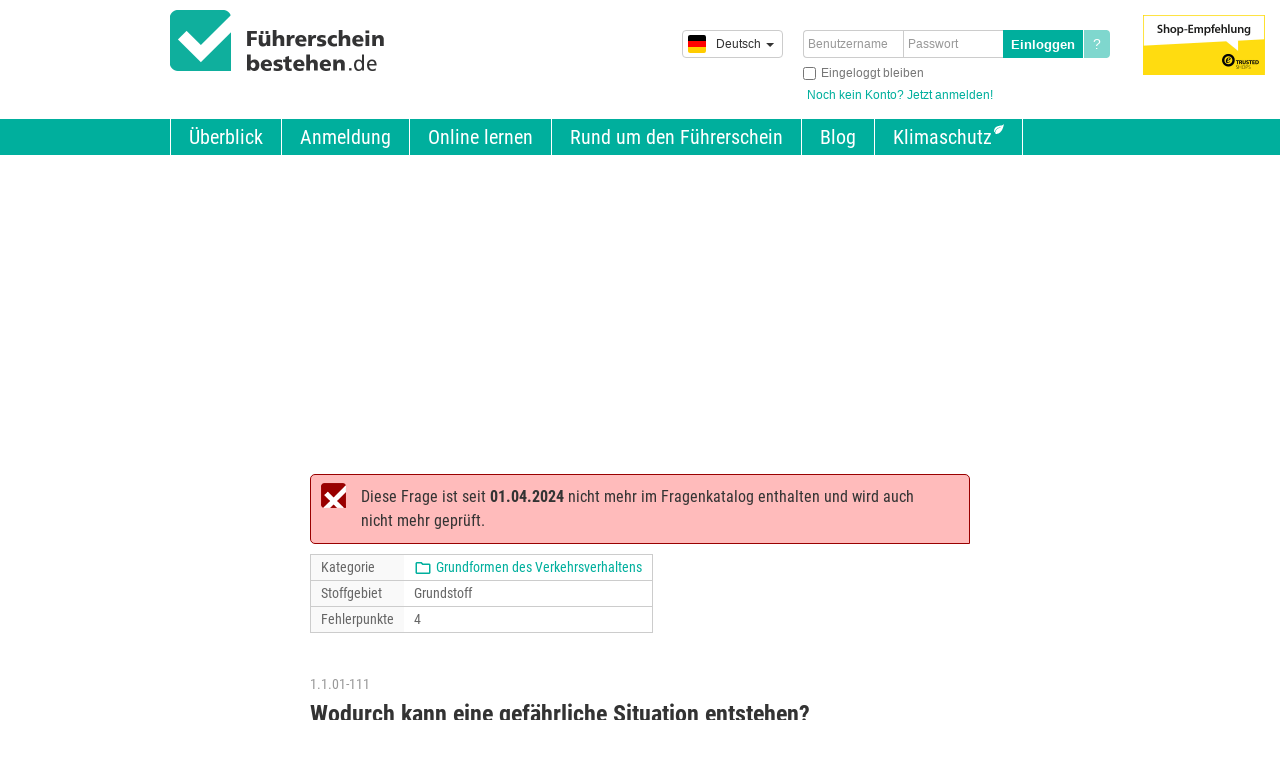

--- FILE ---
content_type: text/html; charset=utf-8
request_url: https://en.fuehrerschein-bestehen.de/Erklaerungen/wodurch-kann-eine-gefaehrliche-situation-entstehen-1-1-01-111
body_size: 16672
content:


<!DOCTYPE html>
<html lang="de" dir="ltr">
<head><meta http-equiv="content-type" content="text/html; charset=UTF-8" /><script>var dataLayer = [];dataLayer.push({ 'page_type': 'long' });</script><script>"use strict";function _typeof(t){return(_typeof="function"==typeof Symbol&&"symbol"==typeof Symbol.iterator?function(t){return typeof t}:function(t){return t&&"function"==typeof Symbol&&t.constructor===Symbol&&t!==Symbol.prototype?"symbol":typeof t})(t)}!function(){var t=function(){var t,e,o=[],n=window,r=n;for(;r;){try{if(r.frames.__tcfapiLocator){t=r;break}}catch(t){}if(r===n.top)break;r=r.parent}t||(!function t(){var e=n.document,o=!!n.frames.__tcfapiLocator;if(!o)if(e.body){var r=e.createElement("iframe");r.style.cssText="display:none",r.name="__tcfapiLocator",e.body.appendChild(r)}else setTimeout(t,5);return!o}(),n.__tcfapi=function(){for(var t=arguments.length,n=new Array(t),r=0;r<t;r++)n[r]=arguments[r];if(!n.length)return o;"setGdprApplies"===n[0]?n.length>3&&2===parseInt(n[1],10)&&"boolean"==typeof n[3]&&(e=n[3],"function"==typeof n[2]&&n[2]("set",!0)):"ping"===n[0]?"function"==typeof n[2]&&n[2]({gdprApplies:e,cmpLoaded:!1,cmpStatus:"stub"}):o.push(n)},n.addEventListener("message",(function(t){var e="string"==typeof t.data,o={};if(e)try{o=JSON.parse(t.data)}catch(t){}else o=t.data;var n="object"===_typeof(o)&&null!==o?o.__tcfapiCall:null;n&&window.__tcfapi(n.command,n.version,(function(o,r){var a={__tcfapiReturn:{returnValue:o,success:r,callId:n.callId}};t&&t.source&&t.source.postMessage&&t.source.postMessage(e?JSON.stringify(a):a,"*")}),n.parameter)}),!1))};"undefined"!=typeof module?module.exports=t:t()}();</script><script>window._sp_queue = [];window._sp_ = {config: {accountId: 1061,baseEndpoint: 'https://cdn.privacy-mgmt.com',gdpr: { },events: { onMessageReady: function() {console.log('[event] onMessageReady', arguments);},onMessageReceiveData: function() {console.log('[event] onMessageReceiveData', arguments);},onSPReady: function() {console.log('[event] onSPReady', arguments);},onError: function() {console.log('[event] onError', arguments);},onMessageChoiceSelect: function() {console.log('[event] onMessageChoiceSelect', arguments);},onConsentReady: function(consentUUID, euconsent) {console.log('[event] onConsentReady', arguments);},onPrivacyManagerAction: function() {console.log('[event] onPrivacyManagerAction', arguments);},onPMCancel: function() {console.log('[event] onPMCancel', arguments);}}}}</script><script src='https://cdn.privacy-mgmt.com/unified/wrapperMessagingWithoutDetection.js' async></script><script defer src="https://cdns.symplr.de/fuehrerschein-bestehen.de/fuehrerschein-bestehen.js"></script><meta name="viewport" content="width=device-width,initial-scale=1" />
<meta name="google-site-verification" content="C9zKtY-V_-uqpoYZlCSQppbbA-i2PycLauHNgikV764" /><meta name="msapplication-TileColor" content="#00af9d" /><meta name="msapplication-TileImage" content="/favicon/tileicon.png" /><link rel="apple-touch-icon" href="/favicon/touch-icon-iphone.png" /><link rel="apple-touch-icon" sizes="76x76" href="/favicon/touch-icon-ipad.png" /><link rel="apple-touch-icon" sizes="120x120" href="/favicon/touch-icon-iphone-retina.png" /><link rel="apple-touch-icon" sizes="152x152" href="/favicon/touch-icon-ipad-retina.png" /><link rel="icon" href="/favicon/favicon.png" type="image/png" />
    <!--[if IE]>
        <link rel="shortcut icon" href="/favicon/favicon.ico" type="image/x-icon" /><link rel="icon" href="/favicon/favicon.ico" type="image/x-icon" />
    <![endif]-->
    <title>
	Wodurch kann eine gefährliche Situation entstehen? (1.1.01-111)
</title>
<link rel="stylesheet" href="/styles/default-extern.min.css?v=2025-09-26" />

<link rel="alternate" href="https://www.fuehrerschein-bestehen.de/Erklaerungen/wodurch-kann-eine-gefaehrliche-situation-entstehen-1-1-01-111" hreflang="de-DE" />
<link rel="alternate" href="https://en.fuehrerschein-bestehen.de/Erklaerungen/wodurch-kann-eine-gefaehrliche-situation-entstehen-1-1-01-111" hreflang="en-GB" />
<link rel="alternate" href="https://ru.fuehrerschein-bestehen.de/Erklaerungen/wodurch-kann-eine-gefaehrliche-situation-entstehen-1-1-01-111" hreflang="ru-RU" />
<link rel="alternate" href="https://tr.fuehrerschein-bestehen.de/Erklaerungen/wodurch-kann-eine-gefaehrliche-situation-entstehen-1-1-01-111" hreflang="tr-TR" />
<link rel="alternate" href="https://es.fuehrerschein-bestehen.de/Erklaerungen/wodurch-kann-eine-gefaehrliche-situation-entstehen-1-1-01-111" hreflang="es-ES" />
<link rel="alternate" href="https://ar.fuehrerschein-bestehen.de/Erklaerungen/wodurch-kann-eine-gefaehrliche-situation-entstehen-1-1-01-111" hreflang="ar-SY" />
<link rel="alternate" href="https://zh.fuehrerschein-bestehen.de/Erklaerungen/wodurch-kann-eine-gefaehrliche-situation-entstehen-1-1-01-111" hreflang="zh-CN" />
<link rel="canonical" href="https://www.fuehrerschein-bestehen.de/Erklaerungen/wodurch-kann-eine-gefaehrliche-situation-entstehen-1-1-01-111" hreflang="x-default" />
<meta name="description" content="Wodurch kann eine gefährliche Situation entstehen? 1) Durch liegen gebliebene Fahrzeuge 2) Durch nicht angepasste Geschwindigkeit 3) Durch eingeschaltete Beleuchtung am Tage" /><meta property="og:title" content="Wodurch kann eine gefährliche Situation entstehen? (1.1.01-111)" /><meta property="og:description" content="Wodurch kann eine gefährliche Situation entstehen? 1) Durch liegen gebliebene Fahrzeuge 2) Durch nicht angepasste Geschwindigkeit 3) Durch eingeschaltete Beleuchtung am Tage" /><meta property="og:url" content="https://en.fuehrerschein-bestehen.de:443/Erklaerungen/wodurch-kann-eine-gefaehrliche-situation-entstehen-1-1-01-111" /><meta property="og:image" content="https://en.fuehrerschein-bestehen.de:443/styles/bilder/keyvisual.jpg" /><meta property="twitter:title" content="Wodurch kann eine gefährliche Situation entstehen? (1.1.01-111)" /><meta property="twitter:description" content="Wodurch kann eine gefährliche Situation entstehen? 1) Durch liegen gebliebene Fahrzeuge 2) Durch nicht angepasste Geschwindigkeit 3) Durch eingeschaltete Beleuchtung am Tage" /></head>

<body class="ltr de loggedout">
    <form method="post" action="/Erklaerungen/wodurch-kann-eine-gefaehrliche-situation-entstehen-1-1-01-111" id="form1">
<div class="aspNetHidden">

</div>

        <div id="rahmen" class="gte-ie9">
            
            

            <div id="pnlAndroidApp">
	
                <style type="text/css">
                    .app-promotion { display:none; padding: 1em 0; background: #333; color: #fff; }
                    .app-promotion__inner { display: -webkit-box; display: -moz-box; display: -ms-flexbox; display: -webkit-flex; display: flex; align-items:center; }
                    .app-promotion__title { font-size: 20px; line-height: 1.4em; font-weight: 700; font-family:'Roboto Condensed', sans-serif;}
                    .app-promotion__btn { padding-left:30px; }
                    .app-promotion__btn img { width:150px; height:auto; }
                    @media all and (max-width:680px) {
                        .app-promotion__title { font-size: 16px; line-height: 1.4em; }
                        .app-promotion__inner { flex-flow: column wrap; align-items:flex-start; }
                        .app-promotion__btn { padding-left:0; padding-top:10px; }
                    }
                </style>
                <div id="app-promotion" class="app-promotion">
                    <div class="container clearfix">
                        <div class="app-promotion__inner">
                            <div class="app-promotion__text-wrapper">
                                <div class="app-promotion__title">Prüfungsreif auf der Überholspur: Mit unserer App für Android</div>
                                <div class="app-promotion__text">Hol dir die Führerschein-bestehen.de App mit unseren Erklärungen und dem offiziellen Fragenkatalog.</div>
                            </div>
                            <div class="app-promotion__btn">
                                <a href="https://play.google.com/store/apps/details?id=de.kalaiwa.fsb&gl=DE&pcampaignid=pcampaignidMKT-Other-global-all-co-prtnr-py-PartBadge-Mar2515-1" class="fsb-get-app -android" target="_blank"><img id="imgPromobarAndroidBadge" src="/Resourcen/Bilder/Layout/google-play-badge-borderless-1.png" alt="Jetzt bei Google Play" /></a>
                            </div>
                        </div>
                    </div>
                </div>
            
</div>

	        <div id="kopfzeile">
	            <div class="inhaltsbereich kopf clearfix">
    	            <a id="cmdLogo" href="/" title="Führerscheintest online lernen und bestehen">
    	                <img src="/Resourcen/Bilder/Layout/logo-fuehrerschein-bestehen-2x.png" width="215" height="62" alt="Logo: Führerschein-bestehen.de" title="Das online Lernsystem für den Führerscheintest" />
    	            </a>

                    <div id="pnlTrustedShopsBadge"></div>
                    
                    <div id="menu-responsive" class="clearfix">
                        <a href="#" id="cmdMenuRD"><span class="respMenu"></span></a>
                        <a href="#" id="cmdMoreRD">Login</a>
                    </div>
    	        
    	            <div id="login" class="clearfix">
                        <div id="pnlLogin">
                            <div id="l1_pnlLogin">
	
    

    <div id="l1_pnlClassicLogIn">
		

        
    
        <div class="input-group">
            <input name="ctl00$l1$txtBenutzername" type="text" id="l1_txtBenutzername" tabindex="1" placeholder="Benutzername" />
            <input name="ctl00$l1$txtPasswort" type="password" id="l1_txtPasswort" tabindex="2" placeholder="Passwort" />
            <input type="submit" name="ctl00$l1$cmdLogin" value="Einloggen" id="l1_cmdLogin" tabindex="3" class="cmdLogin" />
            
            <a id="l1_txtPwVergessen" title="Passwort vergessen?" class="cmdPwVergessen mobile-hidden" href="/fuehrerscheintest/passwort.aspx">?</a>
        </div>
        <div id="loginHilfe">
            <div class="loginHilfe__input">
                <input id="l1_chkKeepLoggedIn" type="checkbox" name="ctl00$l1$chkKeepLoggedIn" /><label for="l1_chkKeepLoggedIn">Eingeloggt bleiben</label>
            </div>
            <a href="/fuehrerscheintest/anmeldung.aspx">Noch kein Konto? Jetzt anmelden!</a>
            <a href="/fuehrerscheintest/passwort.aspx" class="desktop-hidden">&rsaquo;&nbsp;Passwort vergessen?</a>
        </div>

    
	</div>
    
    



</div>
                        </div>
                        

<div id="pnlSprachwahl">
    <a href="#" class="dropdown-toggle"><span class="lang de"></span><span class="lang-label">Deutsch</span><span class="caret"></span></a>
    <ul class="dropdown-menu">
        <li><a class="active" href="https://www.fuehrerschein-bestehen.de/Erklaerungen/wodurch-kann-eine-gefaehrliche-situation-entstehen-1-1-01-111"><span class="lang de"></span>Deutsch</a></li><li><a href="https://en.fuehrerschein-bestehen.de/Erklaerungen/wodurch-kann-eine-gefaehrliche-situation-entstehen-1-1-01-111"><span class="lang en"></span>English</a></li><li><a href="https://ru.fuehrerschein-bestehen.de/Erklaerungen/wodurch-kann-eine-gefaehrliche-situation-entstehen-1-1-01-111"><span class="lang ru"></span>Русский</a></li><li><a href="https://tr.fuehrerschein-bestehen.de/Erklaerungen/wodurch-kann-eine-gefaehrliche-situation-entstehen-1-1-01-111"><span class="lang tr"></span>Türkçe</a></li><li><a href="https://es.fuehrerschein-bestehen.de/Erklaerungen/wodurch-kann-eine-gefaehrliche-situation-entstehen-1-1-01-111"><span class="lang es"></span>Español</a></li><li><a href="https://ar.fuehrerschein-bestehen.de/Erklaerungen/wodurch-kann-eine-gefaehrliche-situation-entstehen-1-1-01-111"><span class="lang ar"></span>العربية</a></li><li><a href="https://zh.fuehrerschein-bestehen.de/Erklaerungen/wodurch-kann-eine-gefaehrliche-situation-entstehen-1-1-01-111"><span class="lang zh"></span>中文</a></li>
    </ul>
</div>
                    </div>
                </div>

               <nav id="menuzeile">
                    <ul id="mainmenu" class="container menu clearfix">
                        <li><a id="cmdMenuStart" title="Online Führerscheintest" href="/">Überblick</a></li>
                        <li><a id="cmdMenuAnmeldung" title="Anmeldung zum Online Führerscheintest" href="/fuehrerscheintest/anmeldung.aspx?s=0">Anmeldung</a></li>
                        <li class="has-children" aria-haspopup="true">
                            <a id="cmdMenuOnlineLernen" title="Führerschein Fragen online lernen" aria-haspopup="true" href="/fuehrerscheintest/info.aspx">Online lernen</a>
                            <span class="mobile-expand"></span>
                            <ul>
                                <li><a id="cmdMenuInfo" title="So lernst du die Führerschein Fragen" href="/fuehrerscheintest/info.aspx">So funktioniert's</a></li>
                                <li><a id="cmdMenuFragenkatalog" title="Fragenkatalog mit den aktuellen Führerschein Fragen" href="/fuehrerscheintest/fragenkataloge.aspx">Fragenkatalog</a></li>
                                <li><a id="cmdMenuPreise" title="Preise des Führerschein-Lernsystems" href="/fuehrerscheintest/preise.aspx">Preise</a></li>
                                <li><a id="cmdMenuGeldZurueck" title="Geld-zurück-Garantie bei erfolgloser Theorieprüfung" href="/fuehrerscheintest/geld-zurueck.aspx">Geld-zurück-Garantie</a></li>
                                <li><a id="cmdMenuFaq" title="Häufige Fragen zu Führerschein und Theorieprüfung" href="/faq/fuehrerschein-faq.aspx">Häufig gestellte Fragen</a></li>
                            </ul>
                        </li>
                        <li class="has-children" aria-haspopup="true">
                            <a id="cmdMenuFsPruefung1" title="Mehr Infos rund um den Führerschein" aria-haspopup="true" href="/fuehrerscheintest/fuehrerscheintest.aspx">Rund um den Führerschein</a>
                            <span class="mobile-expand"></span>
                            <ul>
                                <li><a id="cmdMenuFsTest" title="Effizient auf den Führerscheintest lernen" href="/fuehrerscheintest/fuehrerscheintest.aspx">Führerscheintest</a></li>
                                <li><a id="cmdMenuFsPruefung" title="Bestens vorbereitet auf die Führerscheinprüfung" href="/fuehrerscheintest/fuehrerscheinpruefung.aspx">Führerscheinprüfung</a></li>
                                <li><a id="cmdMenuVideofragen" title="Inkl. Videofragen der Theorieprüfung" href="/theoriepruefung/videofragen.aspx">Videofragen</a></li>
                                <li><a id="cmdMenuFs17" title="Führerscheinprüfung schon mit 17" href="/fuehrerscheintest/fuehrerschein-mit-17.aspx">Führerschein mit 17</a></li>
                                <li><a id="cmdMenuFsKlassen" title="Auflistung und Beschreibung aller Führerscheinklassen" href="/fuehrerscheintest/fuehrerschein-klassen.aspx">Führerscheinklassen</a></li>
                                
                                
                            </ul>
                        </li>
                        <li><a id="cmdMenuBlog" title="Wissenswertes rund um deinen Führerschein" href="/blog/fuehrerschein-blog.aspx">Blog</a></li>
                        <li class="last"><a id="cmdMenuKlimaschutz" title="Führerschein-bestehen.de engagiert sich für den Klimaschutz" href="/fuehrerscheintest/klimaschutz.aspx">Klimaschutz</a></li>
                    </ul>
	            </nav>

                <div class="box-ts-blog">
                    
                    <img src="/Resourcen/Bilder/Layout/trusted-shops-empfehlung.png" alt="Trusted Shops: Shop Empfehlung" />
                </div>
            </div>
	        
            <div id="keyzeile">
                

            </div>
            
	        <div id="inhaltszeile">
                
    

<div id="trusted-shops-rating">
    
    <script type="application/ld+json">
        {
            "@context": "https://schema.org",
            "@type": "Organization",
            "name": "fuehrerschein-bestehen.de",
            "aggregateRating": {
                "@type": "AggregateRating",
                "ratingValue" : "4.96",
                "bestRating" : "5.00",
                "ratingCount" : "24"
            }
        }
    </script>

    <script type="text/javascript">
        
        _tsRatingConfig = {
            tsid: 'XE2B76A529E69A45531D2BA78AE9C42F9',
            variant: 'testimonial',
            reviews: '5',
            betterThan: '4.0',
            richSnippets: 'on',
            backgroundColor: '#00af9d',
            linkColor: '#ffffff',
            fontFamily: 'Arial',
            fontColor: '#ffffff',
            reviewMinLength: '10',
            quotationMarkColor: '#FFFFFF'
        };

        var scripts = document.getElementsByTagName('SCRIPT'),
        me = scripts[scripts.length - 1];
        var _ts = document.createElement('SCRIPT');
        _ts.type = 'text/javascript';
        _ts.async = true;
        _ts.src = '//widgets.trustedshops.com/reviews/tsSticker/tsSticker.js';
        me.parentNode.insertBefore(_ts, me);
        _tsRatingConfig.script = _ts;
    </script>
</div>
    
    <div id="fsb-lehrbuch-overlay">
        <div class="fsb-lehrbuch-overlay__outer">
		    <div class="fsb-lehrbuch-overlay__close"></div>
		    <div class="fsb-lehrbuch-overlay__countdown"></div>
            <div class="fsb-lehrbuch-overlay__inner">
                <div class="fsb-lehrbuch-overlay__title">Werbung nervt!?</div>
                <div class="fsb-lehrbuch-overlay__subtitle">Jetzt einloggen und werbefrei weiterlernen!</div>
                <div class="fsb-lehrbuch-overlay__ad">
                    
                </div>
                <div class="fsb-lehrbuch-overlay__subtitle">Vollausstattung für die Prüfungsvorbereitung:</div>
                <div class="fsb-lehrbuch-overlay__usp">
                    <div class="fsb-slider">
                        <div class="item">
                            <div class="fsb-lehrbuch-overlay__icon"><img src="/Resourcen/Bilder/Layout/certificate-argetp21.svg" src="" alt="Alle Fragen der Führerscheinprüfung in allen Übersetzungen" /></div>
                            <div class="fsb-lehrbuch-overlay__feature">Alle Fragen der Theorieprüfung, in vielen Sprachen</div>
                        </div>
                        <div class="item">
                            <div class="fsb-lehrbuch-overlay__icon"><img src="/Resourcen/Bilder/Layout/pikto-fuehrerscheintest-simulation.svg" src="" alt="Prüfungssimulationen und Spezialbögen" /></div>
                            <div class="fsb-lehrbuch-overlay__feature">Prüfungs-Simulationen und Spezialbögen</div>
                        </div>
                        <div class="item">
                            <div class="fsb-lehrbuch-overlay__icon"><img src="/Resourcen/Bilder/Layout/certificate-tuev.svg" src="" alt="Erklärungen zu allen Fragen der Klassen A und B" /></div>
                            <div class="fsb-lehrbuch-overlay__feature">Erklärungen zu allen Auto- und Motorrad-Fragen</div>
                        </div>
                        <div class="item">
                            <div class="fsb-lehrbuch-overlay__icon"><img src="/Resourcen/Bilder/Layout/icon-trusted-shops-logo.png" src="" alt="Trusted Shops geprüft" /></div>
                            <div class="fsb-lehrbuch-overlay__feature">Trusted-Shops-geprüft</div>
                        </div>
                        <div class="item">
                            <div class="fsb-lehrbuch-overlay__icon"><img src="/Resourcen/Bilder/Layout/certificate-responsive.svg" src="" alt="Auf allen Geräten nutzbar (Desktop, Tablet, Smartphone)" /></div>
                            <div class="fsb-lehrbuch-overlay__feature">Auf allen Geräten nutzbar</div>
                        </div>
                    </div>
                </div>
                <div class="fsb-lehrbuch-overlay__c2a text-align--center">
                    <a href="/fuehrerscheintest/anmeldung.aspx" class="btn btn-primary">Kostenlos testen!</a>
                </div>
            </div>
        </div>
        
    </div>

    <div id="fsb-lehrbuch">
        


<div class="fsb-ad-blocks-desktop">
    <div class="fsb-ad-block-left">
        <div id="fuehrerschein-bestehen.de_sitebar_1"></div>
    </div>
    <div class="fsb-ad-block-right">
        <div id="fuehrerschein-bestehen.de_sitebar_2"></div>
    </div>  
</div>

<div id="cphMain_e_pnlAdsTop">
	
    <div class="fsb-ad-block-top">
        <div class="container clearfix">
            <div id="fuehrerschein-bestehen.de_incontent_2"></div>
        </div>
    </div>

</div>

<div class="container erklaerseite">
    

    <div class="fsb-frageninfos">
        <div id="cphMain_e_pnlGueltigkeit">
	
            <div id="cphMain_e_boxStatusGueltigkeit" class="box-status-nojs box-status box-status-fehler">
                <div class="box-status__text">
                    <span id="cphMain_e_lblGültigkeit">Diese Frage ist seit <strong>01.04.2024</strong> nicht mehr im Fragenkatalog enthalten und wird auch nicht mehr geprüft.</span>
                </div>
            </div>
        
</div>

        

        <table>
            <tr>
                <th>Kategorie</th>
                <td>
                    <div class="fsb-frageninfos__cat">
                        <a class="fsb-frageninfos__cat-link" href="../Kategorien/grundformen-des-verkehrsverhaltens">Grundformen des Verkehrsverhaltens</a>
                        <div class="fsb-frageninfos__cat-icon" aria-hidden="true">
                            <svg xmlns="http://www.w3.org/2000/svg" height="18px" viewBox="0 0 24 24" width="18px">
                                <path d="M0 0h24v24H0V0z" fill="none"/><path d="M9.17 6l2 2H20v10H4V6h5.17M10 4H4c-1.1 0-1.99.9-1.99 2L2 18c0 1.1.9 2 2 2h16c1.1 0 2-.9 2-2V8c0-1.1-.9-2-2-2h-8l-2-2z"/>
                            </svg>
                        </div>
                    </div>
                </td>
            </tr>
            <tr>
                <th>Stoffgebiet</th>
                <td><span id="cphMain_e_LblKlasse">Grundstoff</span></td>
            </tr>
            <tr>
                <th><span id="cphMain_e_LblFehlerpunkteLabel">Fehlerpunkte</span></th>
                <td><span id="cphMain_e_LblFehlerpunkte">4</span></td>
            </tr>
        </table>
    </div>

    <h1 id="fsb-frage">
        <span class="fsb-fragenummer">
            <span class="fsb-fragenummer__label">Frage-Nr.: </span>
            <span id="cphMain_e_LblFragenummer" class="fsb-fragenummer__text">1.1.01-111  </span>
        </span>
        <br />
        Wodurch kann eine gefährliche Situation entstehen?
    </h1>
        
    <div class="fsb-frage clearfix ">
        <div class="fsb-media">
            

            
        </div>
        
        <div id="fsb-fragentexte" class="fsb-antworten">
            

            
            
            

            

<div class="fsb-answer-item fsb-richtig">
    

<div class="fsb-antwort ">
    <div class="fsb-antwort__checkbox">
        <img id="cphMain_e_mc_mca1_imgRichtig" class="fsb-result-right" src="../styles/img/checkbox-checked-primary.svg" />
        
    </div>
    <div class="fsb-antwort__text">
        Durch liegen gebliebene Fahrzeuge
    </div>
</div>

    
    <div class="fsb-erklaerung">
        <div class="fsb-erklaerung__item">
            <div class="fsb-erklaerung__text">
                Werden liegen gebliebene Fahrzeuge nicht vorschriftsmäßig mit Warnblinker und Warndreieck abgesichert, dann kann es passieren, dass andere Verkehrsteilnehmer diese nicht rechtzeitig erkennen und reagieren können.
            </div>
            
        </div>
    </div>

</div>
<div class="fsb-answer-item fsb-richtig">
    

<div class="fsb-antwort ">
    <div class="fsb-antwort__checkbox">
        <img id="cphMain_e_mc_mca2_imgRichtig" class="fsb-result-right" src="../styles/img/checkbox-checked-primary.svg" />
        
    </div>
    <div class="fsb-antwort__text">
        Durch nicht angepasste Geschwindigkeit
    </div>
</div>

    
    <div class="fsb-erklaerung">
        <div class="fsb-erklaerung__item">
            <div class="fsb-erklaerung__text">
                Fährt man zu langsam, stellt man eine Behinderung für andere Verkehrsteilnehmer dar. Fährt man zu schnell, ist das ein Risiko sowohl für andere Verkehrsteilnehmer, als auch für den Fahrer selbst.
            </div>
            
        </div>
    </div>

</div>
<div id="cphMain_e_mc_pnlAntwort3" class="fsb-answer-item fsb-falsch">
	
    

<div class="fsb-antwort ">
    <div class="fsb-antwort__checkbox">
        
        <img id="cphMain_e_mc_mca3_imgFalsch" class="fsb-result-wrong" src="../styles/img/checkbox-unchecked.svg" />
    </div>
    <div class="fsb-antwort__text">
        Durch eingeschaltete Beleuchtung am Tage
    </div>
</div>

    
    <div class="fsb-erklaerung">
        <div class="fsb-erklaerung__item">
            <div class="fsb-erklaerung__text">
                Durch eingeschaltete Beleuchtung am Tage fällt man im Straßenverkehr mehr auf. Dadurch kann keine Gefährdung entstehen.
            </div>
            
        </div>
    </div>


</div>
        </div>
    </div>
</div>

<div id="fragevarianten"></div>

<div class="fsb-ad-block-bottom">
    <div class="container clearfix">
        <div id="fuehrerschein-bestehen.de_incontent_1"></div>
    </div>
</div>





<div class="fsb-add-expl -category">
    <div class="container clearfix">
        <div class="fsb-add-expl__teaser">
            <div class="fsb-add-expl__teaser-icon">
                <svg xmlns="http://www.w3.org/2000/svg" height="48px" viewBox="0 0 24 24" width="48px" fill="#00af9d">
                    <path d="M0 0h24v24H0V0z" fill="none"></path><path d="M9.17 6l2 2H20v10H4V6h5.17M10 4H4c-1.1 0-1.99.9-1.99 2L2 18c0 1.1.9 2 2 2h16c1.1 0 2-.9 2-2V8c0-1.1-.9-2-2-2h-8l-2-2z"></path>
                </svg>
            </div>
            <div class="fsb-add-expl__teaser-text">
                Infos zu dieser Kategorie
            </div>
        </div>
        


<article>
    <h2>Grundformen des Verkehrsverhaltens</h2>

    <p>Die Grundformen des Verkehrsverhaltens bilden die Basis für ein sicheres und verantwortungsvolles Verhalten im Straßenverkehr. Als Teil der Kategorie <strong>„Gefahrenlehre“</strong> zielen sie darauf ab, Fahrerinnen und Fahrer zu einem Verhalten zu erziehen, das Risiken minimiert und die Sicherheit aller Verkehrsteilnehmer gewährleistet. Die drei zentralen Prinzipien – Vorsicht, Rücksicht und Verantwortung – stehen dabei im Fokus. Dieses Unterthema legt den Grundstein für ein vorausschauendes und defensives Fahrverhalten.</p>

    <h3>Inhaltsverzeichnis</h3>
    <ul>
      <li><a href="#vorsicht">Vorsicht im Straßenverkehr</a></li>
      <li><a href="#ruecksicht">Rücksicht auf andere Verkehrsteilnehmer</a></li>
      <li><a href="#verantwortung">Verantwortung als Verkehrsteilnehmer</a></li>
    </ul>

    <h3 id="vorsicht">Vorsicht im Straßenverkehr</h3>
    <p>Vorsicht bedeutet, die eigene Aufmerksamkeit auf mögliche Gefahrenquellen im Straßenverkehr zu richten. Dies umfasst eine ständige Beobachtung der Verkehrslage, das frühzeitige Erkennen von potenziellen Risiken und die Bereitschaft, angemessen zu reagieren. Zu den Maßnahmen der Vorsicht zählen:</p>
    <ul>
      <li><strong>Vorausschauendes Fahren:</strong> Frühzeitiges Erkennen von Hindernissen oder Veränderungen der Verkehrssituation.</li>
      <li><strong>Angepasste Geschwindigkeit:</strong> Die Geschwindigkeit wird an Witterung, Straßenzustand und Verkehrsdichte angepasst.</li>
      <li><strong>Technische Kontrolle:</strong> Regelmäßige Überprüfung der Beleuchtung, Bremsen und anderer sicherheitsrelevanter Fahrzeugkomponenten.</li>
    </ul>
    <p>Wer vorsichtig fährt, vermeidet unnötige Risiken und trägt dazu bei, Unfälle zu verhindern.</p>

    <h3 id="ruecksicht">Rücksicht auf andere Verkehrsteilnehmer</h3>
    <p>Rücksicht ist ein entscheidender Faktor für die Verkehrssicherheit und den harmonischen Ablauf des Straßenverkehrs. Es geht darum, sich in die Lage anderer Verkehrsteilnehmer hineinzuversetzen und deren Bedürfnisse und Schwächen zu berücksichtigen. Besonders wichtig ist:</p>
    <ul>
      <li><strong>Vulnerable Gruppen:</strong> Fußgänger, Radfahrer und Kinder benötigen besonderen Schutz und Aufmerksamkeit.</li>
      <li><strong>Kommunikation:</strong> Klare Signale, wie das Setzen des Blinkers, erleichtern anderen Verkehrsteilnehmern das Einschätzen der eigenen Absichten.</li>
      <li><strong>Defensives Verhalten:</strong> Bei Unsicherheiten sollte immer zugunsten der schwächeren Verkehrsteilnehmer entschieden werden.</li>
    </ul>
    <p>Rücksichtnahme fördert nicht nur die Sicherheit, sondern auch ein respektvolles Miteinander im Straßenverkehr.</p>

    <h3 id="verantwortung">Verantwortung als Verkehrsteilnehmer</h3>
    <p>Verantwortung im Straßenverkehr bedeutet, die Konsequenzen des eigenen Handelns zu verstehen und bewusst Entscheidungen zu treffen, die die Sicherheit aller gewährleisten. Dazu gehören:</p>
    <ul>
      <li><strong>Einhaltung von Verkehrsregeln:</strong> Regeln wie Vorfahrt, Geschwindigkeitsbegrenzungen und Parkvorschriften dienen der Ordnung und Sicherheit.</li>
      <li><strong>Körperliche und geistige Fahrtüchtigkeit:</strong> Nur wer fit ist, sollte ein Fahrzeug führen. Alkohol, Drogen oder Müdigkeit haben keinen Platz am Steuer.</li>
      <li><strong>Notfallvorsorge:</strong> Jeder Verkehrsteilnehmer sollte wissen, wie er in Gefahrensituationen, z. B. bei Unfällen, handeln muss.</li>
    </ul>
    <p>Verantwortungsbewusstes Handeln ist der Schlüssel zu einem sicheren und geordneten Straßenverkehr.</p>

    <h3 id="fazit">Fazit</h3>
    <p>Die Grundformen des Verkehrsverhaltens – Vorsicht, Rücksicht und Verantwortung – sind essenziell, um die Sicherheit im Straßenverkehr zu erhöhen. Wer diese Prinzipien verinnerlicht und im Alltag anwendet, schützt nicht nur sich selbst, sondern auch andere Verkehrsteilnehmer. Ein achtsames, respektvolles und verantwortungsvolles Verhalten ist die Grundlage für einen reibungslosen Verkehrsfluss und eine geringere Unfallquote.</p>

</article>      
    </div>
</div>




<div class="container clearfix">
    <h2 style="text-align:center;">Prüfungsreif auf der Überholspur!</h2>
    
    

<div id="erklaervideo" class="box-erklaervideo">
    <video src="https://video4.kalaiwa.de/assets/promo/fuehrerschein-bestehen-erklaervideo.mp4" poster="/Resourcen/videos/erklaervideo-poster-2.jpg" id="cphMain_e_pv_promoVideo" controls="" controlsList="nodownload"></video>
    <div class="video-c2a__end">
        <a href="/fuehrerscheintest/anmeldung.aspx" class="btn btn-lg btn-primary"><span class="icon pfeil">Jetzt kostenlos testen!</span></a>
    </div>
</div>
</div>

<div class="fsb-lang-stoerer-wrapper">
    <div class="container clearfix">
        <div class="fsb-lang-stoerer">
            <span class="fsb-lang-stoerer-icon en"></span> 
            <span class="fsb-lang-stoerer-icon de"></span>
            <span class="fsb-lang-stoerer-icon ru"></span> 
            <p>Melde dich an, um die Fragen und Antworten in einer von 12 Fremdsprachen zu sehen.</p> 
            <p><a href="/fuehrerscheintest/anmeldung.aspx?s=0" class="btn btn-default">Zur Anmeldung</a></p>
        </div>
    </div>
</div>

<div id="cphMain_e_pnlRandomNeighborhood">
	
    <div class="container clearfix">
        <h2 class="text-center">Andere Nutzer interessieren sich auch für diese Fragen:</h2>
        <div class="fsb-cards clearfix">
        
            
                    <a href="https://en.fuehrerschein-bestehen.de/Erklaerungen/nach-umbauten-an-ihrem-fahrzeug-ist-eine-begutachtung-erforderlich-wann-muss-diese-erfolgen-2-6-02-038" class="fsb-cards-item">
                        <div class="fsb-cards-outer">
                            <div class="fsb-cards-overlay"></div>
                            <div class="fsb-cards-inner">
                                <div class="fsb-cards-text">
                                    Nach Umbauten an Ihrem Fahrzeug ist eine Begutachtung erforderlich. Wann muss diese erfolgen?
                                </div>
                            </div>
                        </div>
                    </a>
                
                    <a href="https://en.fuehrerschein-bestehen.de/Erklaerungen/welche-zulaessige-hoechstgeschwindigkeit-gilt-allgemein-innerhalb-geschlossener-ortschaften-1-2-03-101" class="fsb-cards-item">
                        <div class="fsb-cards-outer">
                            <div class="fsb-cards-overlay"></div>
                            <div class="fsb-cards-inner">
                                <div class="fsb-cards-text">
                                    Welche zulässige Höchstgeschwindigkeit gilt allgemein innerhalb geschlossener Ortschaften?
                                </div>
                            </div>
                        </div>
                    </a>
                
                    <a href="https://en.fuehrerschein-bestehen.de/Erklaerungen/sie-moechten-eine-pferdekutsche-auf-einer-landstrasse-ueberholen-wie-verhalten-sie-sich-1-2-05-120" class="fsb-cards-item">
                        <div class="fsb-cards-outer">
                            <div class="fsb-cards-overlay"></div>
                            <div class="fsb-cards-inner">
                                <div class="fsb-cards-text">
                                    Sie möchten eine Pferdekutsche auf einer Landstraße überholen. Wie verhalten Sie sich?
                                </div>
                            </div>
                        </div>
                    </a>
                
                    <a href="https://en.fuehrerschein-bestehen.de/Erklaerungen/ab-welcher-hoehe-darf-ladung-bis-zu-50-cm-nach-vorn-ueber-ihr-kraftfahrzeug-hinausragen-1-2-22-108" class="fsb-cards-item">
                        <div class="fsb-cards-outer">
                            <div class="fsb-cards-overlay"></div>
                            <div class="fsb-cards-inner">
                                <div class="fsb-cards-text">
                                    Ab welcher Höhe darf Ladung bis zu 50 cm nach vorn über Ihr Kraftfahrzeug hinausragen?
                                </div>
                            </div>
                        </div>
                    </a>
                
                    <a href="https://en.fuehrerschein-bestehen.de/Erklaerungen/sie-moechten-geradeaus-weiterfahren-was-ist-in-dieser-situation-richtig-1-2-11-007-m" class="fsb-cards-item">
                        <div class="fsb-cards-outer">
                            <div class="fsb-cards-overlay"></div>
                            <div class="fsb-cards-inner">
                                <div class="fsb-cards-text">
                                    Sie möchten geradeaus weiterfahren. Was ist in dieser Situation richtig?
                                </div>
                            </div>
                        </div>
                    </a>
                
                    <a href="https://en.fuehrerschein-bestehen.de/Erklaerungen/was-kommt-nach-diesen-verkehrszeichen-1-4-40-106" class="fsb-cards-item">
                        <div class="fsb-cards-outer">
                            <div class="fsb-cards-overlay"></div>
                            <div class="fsb-cards-inner">
                                <div class="fsb-cards-text">
                                    Was kommt nach diesen Verkehrszeichen?
                                </div>
                            </div>
                        </div>
                    </a>
                

        </div>
    </div>  

</div>

<div class="fsb-trenner"></div>

<div class="container">
    <div class="fsb-c2a">
        <div class="fsb-c2a-item clearfix">
            <div class="fsb-c2a-call">
                <div class="fsb-c2a-title">
                    Dir gefallen unsere Erklärungen?
                </div>
                <div class="fsb-c2a-text">
                    Dann wirst du unser Online-Lernsystem zur Vorbereitung auf den Führerscheintest lieben! Lerne alle Fragen für die Theorieprüfung online und bestehe auf Anhieb.
                </div>
            </div>
            <div class="fsb-c2a-action">
                <a href="/fuehrerscheintest/anmeldung.aspx" class="btn btn-lg btn-primary">Jetzt testen</a>
            </div>
        </div>
    </div>
</div>


    </div>

    <div id="fsb-app-overlay" class="fsb-app-overlay">
        <div class="fsb-app-overlay__outer">
		    <div class="fsb-app-overlay__close"></div>
            <div class="fsb-app-overlay__inner">
                <div class="fsb-app-overlay__title">Prüfungsreif auf der Überholspur: Die Lern-App mit unseren Erklärungen!</div>
                <div class="fsb-app-overlay__text">
                    <p>
                        <a href="https://play.google.com/store/apps/details?id=de.kalaiwa.fsb&gl=DE&pcampaignid=pcampaignidMKT-Other-global-all-co-prtnr-py-PartBadge-Mar2515-1" class="fsb-get-app -android" target="_blank"><img id="cphMain_imgPromobarAndroidBadge" src="/Resourcen/Bilder/Layout/google-play-badge-borderless-1.png" alt="Jetzt bei Google Play" /></a>
                    </p>
                    <p>
                        <br />
                        Lade dir jetzt die werbefreie <strong>Führerschein-bestehen.de App</strong> auf dein Smartphone oder Tablet und lerne mit unseren Erklärungen und dem offiziellen Fragenkatalog.
                    </p>
                </div>               
            </div>
        </div>
    </div>

 
            </div>

            <div id="abschlusszeile">
                
    <div class="blog-end"></div>
 
            </div>
            
            <div id="fusszeile">
                <div class="container fuss">
                    
                    <div class="social clearfix">
                        <div class="two_fifth">
                            <h3>Lerne mit unserer Android App</h3>
                            <a href="https://play.google.com/store/apps/details?id=de.kalaiwa.fsb&gl=DE&pcampaignid=pcampaignidMKT-Other-global-all-co-prtnr-py-PartBadge-Mar2515-1" target="_blank"><img id="imgAppAndroid" src="/Resourcen/Bilder/Layout/google-play-badge-borderless-1.png" alt="Jetzt bei Google Play" /></a>
                        </div>
                        <div class="two_fifth">
                            <h3>Teile, was dir gefällt</h3>
                            <div class="shariff" data-services="[&quot;facebook&quot;,&quot;twitter&quot;,&quot;googleplus&quot;,&quot;whatsapp&quot;]"></div>
                        </div>
                        <div class="one_sixth last_col">
                            <h3>Social</h3>
                            <a href="https://www.facebook.com/FSBestehen" class="footer-social -facebook" target="_blank">Facebook</a>
                            <a href="https://www.instagram.com/fuehrerscheinbestehen/" class="footer-social -instagram" target="_blank">Instagram</a>
                            <a href="https://www.youtube.com/channel/UCCuzHZXp9_bXrq4b_XVT7Ug" class="footer-social -youtube" target="_blank">Youtube</a>
                        </div>
                    </div>

                    <div class="clearfix">
                        <div class="two_fifth footermenu clearfix">
                            <h3>Führerscheinprüfung</h3>
                            <ul class="one_half">
                                <li><a title="Führerscheintest online lernen" href="/fuehrerscheintest/fuehrerscheintest.aspx">Führerscheintest</a></li>
                                <li><a title="Führerscheinprüfung online vorbereiten" href="/fuehrerscheintest/fuehrerscheinpruefung.aspx">Führerscheinprüfung</a></li>
                                <li><a title="Video-Fragen bei der Theorieprüfung" href="/theoriepruefung/videofragen.aspx">Videos bei Theorieprüfung</a></li>
                                <li><a title="Video-Fragen im Führerscheintest" href="/fuehrerschein/video-fragen.aspx">Video-Fragen</a></li>
                            </ul> 
                            <ul class="one_half last_col">
                                <li><a title="Führerschein mit 17 - so geht&#39;s" href="/fuehrerscheintest/fuehrerschein-mit-17.aspx">Führerschein mit 17</a></li>
                                <li><a title="PC-Prüfung: Jetzt den Führerschein online lernen" href="/fuehrerscheintest/pc-pruefung.aspx">PC-Prüfung</a></li>
                                <li><a title="Fahrschulbögen online lernen" href="/fahrschulboegen.aspx">Fahrschulbögen</a></li>
                                <li><a title="Fahrschul-Theorie online lernen" href="/fahrschul-theorie.aspx">Fahrschul-Theorie</a></li>
                            </ul>
                        </div>
                        <div class="two_fifth footermenu clearfix">
                            <h3>Sprachen</h3>
                            <ul class="one_third">
                                <li><span class="lang en"></span><a id="cmdFsEnglisch" title="Führerscheintest online lernen auf Englisch" href="/fuehrerscheintest/fuehrerscheintest-in-englisch.aspx">Englisch</a></li>
                                <li><span class="lang ru"></span><a id="cmdFsRussisch" title="Führerscheintest online lernen auf Russisch" href="/fuehrerscheintest/fuehrerscheintest-in-russisch.aspx">Russisch</a></li>
                                <li><span class="lang tr"></span><a id="cmdFsTürkisch" title="Führerscheintest online lernen auf Türkisch" href="/fuehrerscheintest/fuehrerscheintest-in-tuerkisch.aspx">Türkisch</a></li>
                                <li><span class="lang es"></span><a id="cmdFsSpanisch" title="Führerscheintest online lernen auf Spanisch" href="/fuehrerscheintest/fuehrerscheintest-in-spanisch.aspx">Spanisch</a></li>
                            </ul>
                            <ul class="one_third">
                                <li><span class="lang it"></span><a id="cmdFsItalienisch" title="Führerscheintest online lernen auf Italienisch" href="/fuehrerscheintest/fuehrerscheintest-in-italienisch.aspx">Italienisch</a></li>
                                <li><span class="lang pt"></span><a id="cmdFsPortugiesisch" title="Führerscheintest online lernen auf Portugiesisch" href="/fuehrerscheintest/fuehrerscheintest-in-portugiesisch.aspx">Portugiesisch</a></li>
                                <li><span class="lang fr"></span><a id="cmdFsFranzösisch" title="Führerscheintest online lernen auf Französisch" href="/fuehrerscheintest/fuehrerscheintest-in-franzoesisch.aspx">Französisch</a></li>
                                <li><span class="lang pl"></span><a id="cmdFsPolnisch" title="Führerscheintest online lernen auf Polnisch" href="/fuehrerscheintest/fuehrerscheintest-in-polnisch.aspx">Polnisch</a></li>
                            </ul>
                            <ul class="one_third last_col">
                                <li><span class="lang ro"></span><a id="cmdFsRumänisch" title="Führerscheintest online lernen auf Rumänisch" href="/fuehrerscheintest/fuehrerscheintest-in-rumaenisch.aspx">Rumänisch</a></li>
                                <li><span class="lang hr"></span><a id="cmdFsKroatisch" title="Führerscheintest online lernen auf Kroatisch" href="/fuehrerscheintest/fuehrerscheintest-in-kroatisch.aspx">Kroatisch</a></li>
                                <li><span class="lang gr"></span><a id="cmdFsGriechisch" title="Führerscheintest online lernen auf Griechisch" href="/fuehrerscheintest/fuehrerscheintest-in-griechisch.aspx">Griechisch</a></li>
                                <li><span class="lang ar"></span><a id="cmdFsArabisch" title="Führerscheintest online lernen auf Arabisch" href="/fuehrerscheintest/fuehrerscheintest-in-arabisch.aspx">Hocharabisch</a></li>
                            </ul>
                        </div>
                        <div class="one_sixth last_col footermenu">
                            <h3>Lernsystem</h3>
                            <ul>
                                <li><a href="/fuehrerscheintest/android-app.aspx">Android App</a></li>
                                <li><a title="Zahlungsarten für das Führerschein-Lernsystem" href="/fuehrerscheintest/zahlung.aspx">Zahlungsarten</a></li>
                                
                                <li><a title="Übersicht über Führerschein-bestehen.de" href="/fuehrerscheintest/sitemap.aspx">Sitemap</a></li>
                            </ul>
                        </div>
                    </div>
                </div>
            </div>
            <div id="copyright">
                <div class="container copy">
                    <p>
                        <a title="Datenschutz von Führerschein-bestehen.de" href="/fuehrerscheintest/datenschutz.aspx">Datenschutz</a> · 
                        <a title="Widerrufsbelehrung" href="/fuehrerscheintest/kundeninformation.aspx">Widerrufsbelehrung</a> ·
                        <a title="Musterwiderrufsformular als PDF herunterladen" href="/Resourcen/PDF/FSB_Musterwiderrufsformular_2022.pdf">Musterwiderrufsformular (PDF)</a> ·
                        <a title="AGB von Führerschein-bestehen.de" href="/fuehrerscheintest/agb.aspx">AGB</a> ·
                        <a title="Impressum" href="/fuehrerscheintest/impressum.aspx">Impressum</a> ·
                        <a id="ConsentSettingTrigger" class="jive-cookie-consent__open" href="javascript:;">Cookie-Einstellungen</a>
                    </p>
                    <p>
                        &copy; <span id="lblCopyrightYear">2026</span> Führerschein-bestehen.de · 
                        Führerschein-bestehen.de ist für den Inhalt externer Links nicht verantwortlich.<br />Das online Führerschein Lernsystem für den Führerscheintest / Führerscheinprüfung - auch in Türkisch, Russisch, Englisch und anderen Sprachen!                    
                    </p>
                </div>
            </div>
        </div>

        

<div id="jive-cookie-overlay">
    
    <div class="jive-cookie" >
        <div class="jive-cookie__outer">
            <div class="jive-cookie__inner">
                <div class="jive-cookie__close"></div>
                <div class="jive-cookie-consent">
                    <div class="jive-cookie-consent__title"><h3>Datenschutz&shy;einstellungen</h3></div>
                    <div class="jive-cookie-consent__text -erklaerseiten-hide">Wir nutzen Cookies, um Inhalte und Funktion der Website vollständig abbilden zu können. Zudem erheben wir Daten, um die Seite für die Verwendung durch unsere Benutzer zu optimieren. Die Einwilligung kann jederzeit widerrufen werden.<br><br>Klicke auf AKZEPTIEREN, um dieser Verwendung zuzustimmen und so unsere Arbeit zu unterstützen.</div>
                    <div class="jive-cookie-consent__text -erklaerseiten-show">Wir nutzen Cookies, um auf unseren Erklärseiten Werbung zu schalten, sodass die Erklärungen kostenfrei und ohne Registrierung aufgerufen werden können. Zudem erheben wir Daten, um die Seite für die Verwendung durch unsere Benutzer zu optimieren. Die Einwilligung hierzu kann jederzeit widerrufen werden, indem du deine Cookies löschst. Weitere Informationen hierzu findest du auch unter "Details" oder in unserer Datenschutzerklärung.</div>
                    <div class="jive-cookie-consent__categories -erklaerseiten-hide">
                        <div class="jive-cookie-consent__category -essential">
                            <div class="jive-cookie-detail__checkbox -disabled">
                                <input id="cat_essential" type="checkbox" name="cat_essential" value="essential" disabled="disabled" />
                                <div class="check"></div>
                            </div>
                            <label for="cat_essential">Essenziell</label>
                        </div>
                        <div class="jive-cookie-consent__category -statistic" data-cat="statistic">
                            <div class="jive-cookie-detail__checkbox">
                                <input id="cat_statistic" type="checkbox" name="cat_statistic" value="statistic" />
                                <div class="check"></div>
                            </div>
                            <label for="cat_statistic">Statistiken</label>
                        </div>
                        
                    </div>

                    <div class="jive-cookie-consent__buttons">
                        <a href="#" class="jive-cookie-consent__accept -allow btn btn-primary">Akzeptieren</a>
                        <a href="#" class="jive-cookie-consent__deny -deny btn btn-primary -erklaerseiten-hide">Ablehnen</a>
                        <a href="#" class="jive-cookie-consent__accept -custom btn btn-primary -erklaerseiten-hide">Speichern</a>
                    </div>

                    <div class="jive-cookie-consent__adless -erklaerseiten-show">  
                        Erstelle ein <a href="/fuehrerscheintest/anmeldung.aspx">kostenpflichtiges Benutzerkonto</a> (<a href="/fuehrerscheintest/preise.aspx">Preise</a>) wenn du unsere Erklärseiten werbefrei nutzen möchtest.
                    </div>

                    <div class="jive-cookie-consent__details">
                        <div class="jive-cookie-detail -essential">
                            <div class="jive-cookie-detail__set">
                                <div class="jive-cookie-detail__cat">
                                    Essenzielle Cookies
                                </div>
                            </div>
                            <div class="jive-cookie-detail__desc">
                                Essenzielle Cookies sind für die einwandfreie Funktion unserer Internetseite erforderlich und können nicht deaktiviert werden.
                                <a href="javascript:;" class="jive-cookie-detail__more">Mehr Infos</a>
                            </div>
                            <div class="jive-cookie-detail__tbl">
                                <table>
                                    <tr>
                                        <th>Anbieter</th>
                                        <td>Eigentümer dieser Website</td>
                                    </tr>
                                    <tr>
                                        <th>Name</th>
                                        <td>cookie-consent</td>
                                    </tr>
                                    <tr>
                                        <th>Zweck</th>
                                        <td>Speicherung der Cookie-Einstellungen.</td>
                                    </tr>
                                    <tr>
                                        <th>Laufzeit</th>
                                        <td>1 Jahr</td>
                                    </tr>
                                </table>
                                <table>
                                    <tr>
                                        <th>Anbieter</th>
                                        <td>Eigentümer dieser Website</td>
                                    </tr>
                                    <tr>
                                        <th>Name</th>
                                        <td>ASP.NET_SessionId</td>
                                    </tr>
                                    <tr>
                                        <th>Zweck</th>
                                        <td>Session-Cookie zur Aufrechterhaltung der individuellen Nutzersitzung.</td>
                                    </tr>
                                    <tr>
                                        <th>Laufzeit</th>
                                        <td>Für die Dauer der Browsersitzung</td>
                                    </tr>
                                </table>
                                <table>
                                    <tr>
                                        <th>Anbieter</th>
                                        <td>Eigentümer dieser Website</td>
                                    </tr>
                                    <tr>
                                        <th>Name</th>
                                        <td>AuthCookie</td>
                                    </tr>
                                    <tr>
                                        <th>Zweck</th>
                                        <td>Authentifizierung des Nutzers.</td>
                                    </tr>
                                    <tr>
                                        <th>Laufzeit</th>
                                        <td>Für die Dauer der Browsersitzung</td>
                                    </tr>
                                </table>
                                <table>
                                    <tr>
                                        <th>Anbieter</th>
                                        <td>Eigentümer dieser Website</td>
                                    </tr>
                                    <tr>
                                        <th>Name</th>
                                        <td>LanguageCookie</td>
                                    </tr>
                                    <tr>
                                        <th>Zweck</th>
                                        <td>Speicherung der gewählten Sprache.</td>
                                    </tr>
                                    <tr>
                                        <th>Laufzeit</th>
                                        <td>1 Jahr</td>
                                    </tr>
                                </table>
                                <table>
                                    <tr>
                                        <th>Anbieter</th>
                                        <td>Eigentümer dieser Website</td>
                                    </tr>
                                    <tr>
                                        <th>Name</th>
                                        <td>KeepLoggedInCookie</td>
                                    </tr>
                                    <tr>
                                        <th>Zweck</th>
                                        <td>Aufrechterhaltung des Logins.</td>
                                    </tr>
                                    <tr>
                                        <th>Laufzeit</th>
                                        <td>Bis zum manuellen Logout oder 1 Jahr</td>
                                    </tr>
                                </table>
                                <table>
                                    <tr>
                                        <th>Anbieter</th>
                                        <td>Eigentümer dieser Website</td>
                                    </tr>
                                    <tr>
                                        <th>Name</th>
                                        <td>Aktives_Zeitpaket</td>
                                    </tr>
                                    <tr>
                                        <th>Zweck</th>
                                        <td>Erlaubt Zugriff auf Erklärseiten ohne Werbeeinblendungen.</td>
                                    </tr>
                                    <tr>
                                        <th>Laufzeit</th>
                                        <td>1 Jahr</td>
                                    </tr>
                                </table>
                             </div>
                        </div>
                        <div class="jive-cookie-detail -statistic" data-cat="statistic">
                            <div class="jive-cookie-detail__set">
                                <div class="jive-cookie-detail__cat">
                                    Statistik Cookies
                                </div>
                            </div>
                            <div class="jive-cookie-detail__desc">
                                Statistik Cookies erfassen Informationen anonym. Diese Informationen helfen uns zu verstehen, wie unsere Besucher unsere Website nutzen.
                                <a href="javascript:;" class="jive-cookie-detail__more">Mehr Infos</a>
                            </div>
                            <div class="jive-cookie-detail__tbl">
                                <table>
                                    <tr>
                                        <th>Akzeptieren</th>
                                        <td>
                                            <div class="jive-cookie-detail__switch">
                                                <input type="checkbox" name="cookies[statistic]" value="google_analytics" />
                                                <div class="slider"></div>
                                            </div>
                                        </td>
                                    </tr>
                                    <tr>
                                        <th>Anbieter</th>
                                        <td>Google<br /><a href="https://policies.google.com/privacy?gl=DE&hl=de" target="_blank" rel="noreferrer noopener">Datenschutzerklärung des Anbieters</a></td>
                                    </tr>
                                    <tr>
                                        <th>Zweck</th>
                                        <td>Cookie von Google für Website-Analysen. Erzeugt statistische Daten darüber, wie der Besucher die Website nutzt.</td>
                                    </tr>
                                    <tr>
                                        <th>Laufzeit</th>
                                        <td>2 Jahre</td>
                                    </tr>
                                </table>
                            </div>
                        </div>
                        
                        

                        <div class="jive-cookie-consent__buttons">
                            <a href="#" class="jive-cookie-consent__accept -allow btn btn-primary">Akzeptieren</a>
                            <a href="#" class="jive-cookie-consent__deny -deny btn btn-primary -erklaerseiten-hide">Ablehnen</a>
                            <a href="#" class="jive-cookie-consent__accept -custom btn btn-primary -erklaerseiten-hide">Speichern</a>
                        </div>
                    </div>

                    <div class="jive-cookie-consent__more">
                        <a href="#" class="jive-cookie-consent__config">Details</a>
                        <a href="/fuehrerscheintest/datenschutz.aspx">Datenschutz</a>
                        <a href="/fuehrerscheintest/impressum.aspx">Impressum</a>
                    </div>
                </div>
            </div>
        </div>
	</div>
</div>
    
<div class="aspNetHidden">

	<input type="hidden" name="__VIEWSTATEGENERATOR" id="__VIEWSTATEGENERATOR" value="9479D0FE" />
	<input type="hidden" name="__EVENTVALIDATION" id="__EVENTVALIDATION" value="5TbM0LnMkopEeEIF2D1xxodOR63UAxr7GHE2aLb3D/Xay7qV/C5NNXDHbug9r3tBj8ykWYhEbvKC3QAC2Gtits7YKFWiaqUY/wyEZ9jR5eLvLL24fp2s9sNwN2deYvVdJrfeyPW6XMURFo1JsjyUkKesz4KlQFn24gcN+r951ST20rLfVSBqTqKEgzHQfsd3E0UyKchZN3xVYfasVQOzxjFcALQ=" />
</div>
<script src="https://static.wlct-one.de/p/bundles/21366a03-ef45-482c-9999-df9235686feb.js#wbss"></script><input type="hidden" name="__VIEWSTATE" id="__VIEWSTATE" value="BiTYcp7/L+3uYDXdvz5ZwWehx7SmQnZ1ni8L45fbel/2+WvSSJzBiToyiagL5msM3Lq4eDm8KtPnsZnX+rP95EgDDcYaQkLa1gqlAtmUh8wr5d37ybI3/AyDl4OTh1BtEIXglruhHjH9nLM/[base64]" /></form>
    
    <script type="text/javascript" src="/scripts/fsb-scripts-extern.min.js?v=2025-09-26"></script>
<script>var jsParams = { gaOptOutMeldung: 'Das Tracking durch Google Analytics wurde in deinem Browser für diese Website deaktiviert.' };</script>

    

        
    
</body>
</html>


--- FILE ---
content_type: image/svg+xml
request_url: https://en.fuehrerschein-bestehen.de/Resourcen/Bilder/Layout/social-instagram.svg
body_size: 148
content:
<svg id="_3" data-name="3" xmlns="http://www.w3.org/2000/svg" viewBox="0 0 200 200"><defs><style>.cls-1{fill:#dddddd;}</style></defs>
<path class="cls-1" d="M129.32,168.07H70.68a38.79,38.79,0,0,1-38.75-38.75V70.68A38.79,38.79,0,0,1,70.68,31.93h58.64a38.79,38.79,0,0,1,38.75,38.75v58.65A38.79,38.79,0,0,1,129.32,168.07ZM70.68,43.6A27.11,27.11,0,0,0,43.6,70.68v58.65A27.11,27.11,0,0,0,70.68,156.4h58.64a27.11,27.11,0,0,0,27.08-27.08V70.68A27.11,27.11,0,0,0,129.32,43.6Z"/>
<path class="cls-1" d="M100,134.86A34.86,34.86,0,1,1,134.86,100,34.9,34.9,0,0,1,100,134.86Zm0-58A23.19,23.19,0,1,0,123.19,100,23.21,23.21,0,0,0,100,76.81Z"/>
<circle class="cls-1" cx="136.35" cy="63.15" r="8.38"/></svg>